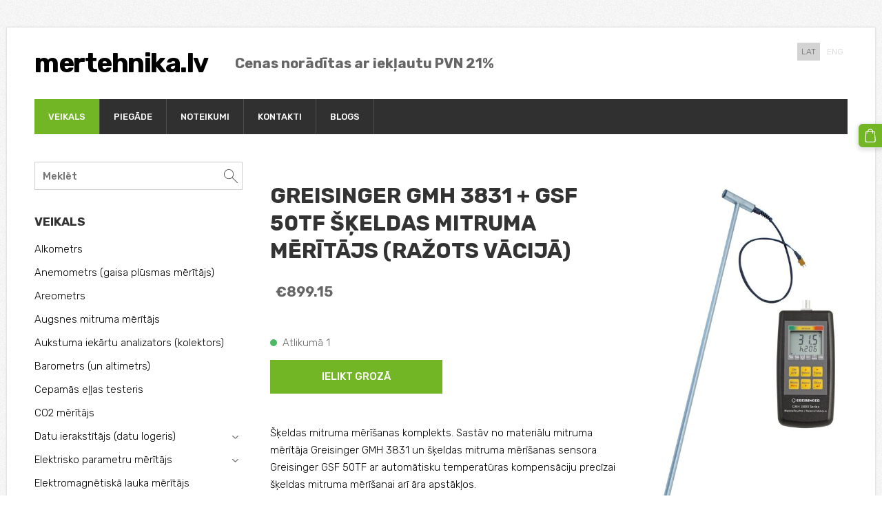

--- FILE ---
content_type: text/html; charset=UTF-8
request_url: https://www.mertehnika.lv/veikals/item/skeldas-mitruma-meritajs/greisinger-gmh-3831--gsf-50-tf/
body_size: 15960
content:
<!doctype html>

<html lang="lv">

    <head>

        <title>Greisinger GMH 3831 + GSF 50TF šķeldas mitruma mērītājs (ražots Vācijā) - Šķeldas mitruma mērītājs - Latvijā bāzēts mērtehnikas internetveikals</title>

    <meta name="description" content="Šķeldas mitruma mērīšanas komplekts. Sastāv no materiālu mitruma mērītāja Greisinger GMH 3831 un šķeldas mitruma mērīšanas sensora Greisinger GSF 50TF ar automātisku temperatūras kompensāciju" />

    <link rel="canonical" href="https://www.mertehnika.lv/veikals/item/skeldas-mitruma-meritajs/greisinger-gmh-3831--gsf-50-tf/">

    <meta name="twitter:card" content="summary" />
            <meta property="og:title" content="Greisinger GMH 3831 + GSF 50TF šķeldas mitruma mērītājs (ražots Vācijā) - Šķeldas mitruma mērītājs - Latvijā bāzēts mērtehnikas internetveikals" />
            <meta property="og:description" content="Šķeldas mitruma mērīšanas komplekts. Sastāv no materiālu mitruma mērītāja Greisinger GMH 3831 un šķeldas mitruma mērīšanas sensora Greisinger GSF 50TF ar automātisku temperatūras kompensāciju" />
            <meta property="og:image" content="https://www.mertehnika.lv/files/1873248/catitems/GMH_3831___GSF_50_TF-966c18627c213eacfc35d1156d6b8cd6.jpg" />
    


        <meta charset="utf-8" />
        <meta name="viewport" content="width=device-width,initial-scale=1.0,maximum-scale=1.0" />

        <link href="https://dss4hwpyv4qfp.cloudfront.net/designs/_shared/fonts/?family=Open+Sans:300,regular,italic,700&subset=latin,latin-ext,cyrillic" rel="stylesheet" type="text/css" />
        <link rel="stylesheet" href="https://dss4hwpyv4qfp.cloudfront.net/designs/_shared/css/layout-shared.css?v=2.573" type="text/css" />
        <link rel="stylesheet" href="https://dss4hwpyv4qfp.cloudfront.net/designs/_shared/css/legacy-v1.css?v=2.573" type="text/css" />
        <link rel="stylesheet" href="https://dss4hwpyv4qfp.cloudfront.net/designs/forest/css/layout.css?v=2.573" type="text/css" />
        <link rel="stylesheet" href="https://dss4hwpyv4qfp.cloudfront.net/designs/forest/css/editable.css?v=2.573" type="text/css" />

        <link href="/favicon.png?0" rel="shortcut icon">
<link href="/favicon.png?0" rel="apple-touch-icon">        
            <link rel="stylesheet" href="https://dss4hwpyv4qfp.cloudfront.net/libs/js/fancybox3/jquery.fancybox.min.css?v=2.573" type="text/css" />
                <script src="https://dss4hwpyv4qfp.cloudfront.net/libs/js/jquery/2.2.4/jquery.min.js" ></script>
            <script src="https://dss4hwpyv4qfp.cloudfront.net/libs/js/fancybox3/jquery.fancybox.min.js?v=2.573" defer></script>
            <script src="https://dss4hwpyv4qfp.cloudfront.net/libs/js/bannerplay/jquery.bannerplay.js?v=2.573" defer></script>
            <script src="https://dss4hwpyv4qfp.cloudfront.net/libs/js/responsivevideos/jquery.responsivevideos.js?v=2.573" defer></script>
            <script src="https://dss4hwpyv4qfp.cloudfront.net/designs/_shared/js/bookings.js?v=2.573" defer></script>
            <script src="https://dss4hwpyv4qfp.cloudfront.net/designs/_shared/js/designfx.js?v=2.573" defer></script>
            <script src="https://dss4hwpyv4qfp.cloudfront.net/libs/js/mozlive.js?v=2.573" ></script>
                <link rel="alternate" href="https://www.mertehnika.lv/veikals/alkometrs/rss/" type="application/rss+xml" title="mertehnika.lv - Alkometrs" />
            <link rel="alternate" href="https://www.mertehnika.lv/veikals/anemometrs-gaisa-plusmas-meritajs/rss/" type="application/rss+xml" title="mertehnika.lv - Anemometrs (gaisa plūsmas mērītājs)" />
            <link rel="alternate" href="https://www.mertehnika.lv/veikals/areometrs/rss/" type="application/rss+xml" title="mertehnika.lv - Areometrs" />
            <link rel="alternate" href="https://www.mertehnika.lv/veikals/augsnes-mitruma-meritajs/rss/" type="application/rss+xml" title="mertehnika.lv - Augsnes mitruma mērītājs" />
            <link rel="alternate" href="https://www.mertehnika.lv/veikals/aukstuma-iekartu-analizators-kolektors/rss/" type="application/rss+xml" title="mertehnika.lv - Aukstuma iekārtu analizators (kolektors)" />
            <link rel="alternate" href="https://www.mertehnika.lv/veikals/barometrs-un-altimetrs/rss/" type="application/rss+xml" title="mertehnika.lv - Barometrs (un altimetrs)" />
            <link rel="alternate" href="https://www.mertehnika.lv/veikals/cepamas-ellas-testeris/rss/" type="application/rss+xml" title="mertehnika.lv - Cepamās eļļas testeris" />
            <link rel="alternate" href="https://www.mertehnika.lv/veikals/co-meritajs/rss/" type="application/rss+xml" title="mertehnika.lv - CO₂ mērītājs" />
            <link rel="alternate" href="https://www.mertehnika.lv/veikals/datu-ierakstitajs-datu-logeris/rss/" type="application/rss+xml" title="mertehnika.lv - Datu ierakstītājs (datu logeris)" />
            <link rel="alternate" href="https://www.mertehnika.lv/veikals/elektromagnetiska-lauka-meritajs/rss/" type="application/rss+xml" title="mertehnika.lv - Elektromagnētiskā lauka mērītājs" />
            <link rel="alternate" href="https://www.mertehnika.lv/veikals/gazu-analizators-dumgazu-analizators/rss/" type="application/rss+xml" title="mertehnika.lv - Gāzu analizators (dūmgāzu analizators)" />
            <link rel="alternate" href="https://www.mertehnika.lv/veikals/gazu-detektors/rss/" type="application/rss+xml" title="mertehnika.lv - Gāzu detektors" />
            <link rel="alternate" href="https://www.mertehnika.lv/veikals/higrometrs-mitruma-meritajs/rss/" type="application/rss+xml" title="mertehnika.lv - Higrometrs (mitruma mērītājs)" />
            <link rel="alternate" href="https://www.mertehnika.lv/veikals/infrasarkanais-termometrs/rss/" type="application/rss+xml" title="mertehnika.lv - Infrasarkanais termometrs" />
            <link rel="alternate" href="https://www.mertehnika.lv/veikals/kabelu-mekletajs/rss/" type="application/rss+xml" title="mertehnika.lv - Kabeļu meklētājs" />
            <link rel="alternate" href="https://www.mertehnika.lv/veikals/koka-mitruma-meritajs-materialu-mitruma-meritajs/rss/" type="application/rss+xml" title="mertehnika.lv - Koksnes mitruma mērītājs (materiālu mitruma mēr.)" />
            <link rel="alternate" href="https://www.mertehnika.lv/veikals/konduktometrs-tds-meritajs/rss/" type="application/rss+xml" title="mertehnika.lv - Konduktometrs (TDS mērītājs)" />
            <link rel="alternate" href="https://www.mertehnika.lv/veikals/krasas-biezuma-meritajs/rss/" type="application/rss+xml" title="mertehnika.lv - Krāsas biezuma mērītājs" />
            <link rel="alternate" href="https://www.mertehnika.lv/veikals/laboratorijas-trauki/rss/" type="application/rss+xml" title="mertehnika.lv - Laboratorijas trauki" />
            <link rel="alternate" href="https://www.mertehnika.lv/veikals/attaluma-meritajs/rss/" type="application/rss+xml" title="mertehnika.lv - Lāzera tālmērs (attāluma mērītājs)" />
            <link rel="alternate" href="https://www.mertehnika.lv/veikals/luksmetrs/rss/" type="application/rss+xml" title="mertehnika.lv - Luksmetrs" />
            <link rel="alternate" href="https://www.mertehnika.lv/veikals/manometrs-spiediena-meritajs/rss/" type="application/rss+xml" title="mertehnika.lv - Manometrs (spiediena mērītājs)" />
            <link rel="alternate" href="https://www.mertehnika.lv/veikals/mikroskops/rss/" type="application/rss+xml" title="mertehnika.lv - Mikroskops" />
            <link rel="alternate" href="https://www.mertehnika.lv/veikals/multimetrs/rss/" type="application/rss+xml" title="mertehnika.lv - Multimetrs" />
            <link rel="alternate" href="https://www.mertehnika.lv/veikals/oksimetrs/rss/" type="application/rss+xml" title="mertehnika.lv - Oksimetrs" />
            <link rel="alternate" href="https://www.mertehnika.lv/veikals/orp-meritajs/rss/" type="application/rss+xml" title="mertehnika.lv - ORP mērītājs" />
            <link rel="alternate" href="https://www.mertehnika.lv/veikals/ph-meritajs/rss/" type="application/rss+xml" title="mertehnika.lv - pH mērītājs" />
            <link rel="alternate" href="https://www.mertehnika.lv/veikals/radiacijas-meritajs/rss/" type="application/rss+xml" title="mertehnika.lv - Radiācijas mērītājs" />
            <link rel="alternate" href="https://www.mertehnika.lv/veikals/svari/rss/" type="application/rss+xml" title="mertehnika.lv - Svari" />
            <link rel="alternate" href="https://www.mertehnika.lv/veikals/skeldas-mitruma-meritajs/rss/" type="application/rss+xml" title="mertehnika.lv - Šķeldas mitruma mērītājs" />
            <link rel="alternate" href="https://www.mertehnika.lv/veikals/smita-amurs/rss/" type="application/rss+xml" title="mertehnika.lv - Šmita āmurs" />
            <link rel="alternate" href="https://www.mertehnika.lv/veikals/tahometrs/rss/" type="application/rss+xml" title="mertehnika.lv - Tahometrs" />
            <link rel="alternate" href="https://www.mertehnika.lv/veikals/termokamera/rss/" type="application/rss+xml" title="mertehnika.lv - Termokamera" />
            <link rel="alternate" href="https://www.mertehnika.lv/veikals/termometrs/rss/" type="application/rss+xml" title="mertehnika.lv - Termometrs" />
            <link rel="alternate" href="https://www.mertehnika.lv/veikals/troksnu-meritajs/rss/" type="application/rss+xml" title="mertehnika.lv - Trokšņu mērītājs" />
            <link rel="alternate" href="https://www.mertehnika.lv/blogs/rss/" type="application/rss+xml" title="mertehnika.lv - Blogs" />
        <script>var FRONTEND_CDN = 'https://dss4hwpyv4qfp.cloudfront.net';</script>


    
    

    <script src="https://dss4hwpyv4qfp.cloudfront.net/m/localize/menu/lv/?v=2.573" defer></script>
<script src="https://dss4hwpyv4qfp.cloudfront.net/m/localize/cart/lv/?v=2.573" defer></script>
<script src="https://dss4hwpyv4qfp.cloudfront.net/libs/js/component/cart.js?v=2.573" defer></script>
<script src="https://dss4hwpyv4qfp.cloudfront.net/libs/js/component/filter.js?v=2.573" defer></script>

            <script>
                var mozPageMozApi = {"language":"lv","page":"veikals"}
            </script>
            

            <script>
                var mozCatalogUser = {
                    isLoggedIn: 0
                }
            </script>
            


<script>
    function isSmallTouchDevice() {
        return (('ontouchstart' in window) && (window.matchMedia("(max-width: 750px), (max-height: 500px)").matches));
    }
    if (isSmallTouchDevice()) {
        document.documentElement.classList.add('mobile-header');
    }
</script>


    <!-- Global site tag (gtag.js) - Google Analytics -->
    <script async src="https://www.googletagmanager.com/gtag/js?id=G-XMY25C74TD"></script>
    <script>
        window.dataLayer = window.dataLayer || [];
        function gtag(){dataLayer.push(arguments);}
        gtag('js', new Date());
        if (window.mozCookieNotificationUsed) {
            gtag('consent', 'default', {
                'analytics_storage': window.mozAllowStatisticsCookies ? 'granted' : 'denied',
                'ad_storage': window.mozAllowMarketingCookies ? 'granted' : 'denied',
                'ad_user_data': window.mozAllowMarketingCookies ? 'granted' : 'denied',
                'ad_personalization': window.mozAllowMarketingCookies ? 'granted' : 'denied'
            });
        }
        gtag('config', 'G-XMY25C74TD');
    </script>

            <link href="https://fonts.googleapis.com/css?family=Rubik:300,300italic,500,500italic,700,700italic&subset=latin,latin-ext,cyrillic,hebrew" rel="stylesheet" type="text/css" />
            <style class="customizer">
                                                                            #title .mz_wysiwyg { color :  #000000  }
                                                                                                                                                #menu > ul > li.selected > a, #menu ul ul li a:hover, #submenu li:hover > a, #submenu li.selected > a { background-color :  #72b626  }
                                                                                                                            #menu > ul > li > a:hover { background-color :  #72b626  }
                                                                                                                            #menu ul li a, #menu ul ul li a { border-color :  #4d4d4d  }
                                                                                                                            #menu ul li a, #menu ul ul li a:hover, #submenu li:hover > a, #submenu li.selected > a, #menu ul li > a:hover, #menu ul li.selected > a { color :  #ffffff  }
                                                                                                                            #menu ul ul li a { color :  #aaaaaa  }
                                                                                                                            #languages li > a { color :  #d3d3d3  }
                                                                                                                            #languages li.selected > a, #languages li > a:hover { background-color :  #d3d3d3  }
                                                                                                                            #languages li.selected > a, #languages li > a:hover { color :  #666666  }
                                                                                                                            a, .mz_editable a, .mz_recentposts a:hover { color :  #000000  }
                                                                                                                            a:hover, .mz_editable a:hover { color :  #aaaaaa  }
                                                                                                                            .moze-form .moze-formbutton, .moze-button, .moze-button-large { background-color :  #72b626  }
                                                                            .moze-button-large.btn-alt-light { border-color :  #72b626  }
                                                                            .moze-button-large.btn-white, .moze-button.btn-alt, .moze-button-large.btn-alt { color :  #72b626  }
                                                                                                                            .moze-button:hover, .moze-button-large:hover, .moze-form .moze-formbutton:hover { background-color :  #666666  }
                                                                                                                            #bigbar-overlay { background-color :  hsla(0, 0%, 0%, 0.5)  }
                                                                                                                            .bigbar-h1 .mz_wysiwyg, .bigbar-h2 .mz_wysiwyg { color :  #ffffff  }
                                                                                                                            .mz_editable h1, .mz_editable h1.moze-megatitle, .mz_editable h1 a { color :  #333333  }
                                                                                                                            .mz_editable h2, .sidebox h2 { color :  #333333  }
                                                                                                                            .mz_editable h3 { color :  #aaaaaa  }
                                                                                                                            .section-bg-1 { background-color :  #f7f7f7  }
                                                                                                                            .section-bg-2 { background-color :  #72b626  }
                                                                                                                                                                    #bottom .mz_wysiwyg { color :  #aaaaaa  }
                                                                                                                            #bottom a { color :  #ffffff  }
                                                                            #bottom .mz_social a { fill :  #ffffff  }
                                                                                                                            #bottom a:hover { color :  #aaaaaa  }
                                                                                                                                                                                                                                                                                                                                                                                                                                                                        
        @media (forced-colors: active) {
            :root { --color-header :  Canvas  }
            :root { --color-title :  CanvasText  }
            :root { --color-menu-text :  LinkText  }
            :root { --color-menu-text-selected :  CanvasText  }
            :root { --color-menu-accent :  CanvasText  }
            :root { --color-submenu :  Canvas  }
            :root { --color-submenu-text :  LinkText  }
            :root { --color-submenu-text-selected :  CanvasText  }
            :root { --color-submenu-accent :  CanvasText  }
            :root { --color-link :  LinkText  }
            :root { --color-button :  ButtonFace  }
            :root { --color-button-text :  ButtonText  }
            :root { --color-button-hover :  ButtonFace  }
            :root { --color-button-text-hover :  ButtonText  }
            :root { --color-sidemenu-text :  LinkText  }
            :root { --color-sidemenu-text-hover :  CanvasText  }
            :root { --color-h1 :  CanvasText  }
            :root { --color-h2 :  CanvasText  }
            :root { --color-h3 :  CanvasText  }
            :root { --color-text :  CanvasText  }
            :root { --color-text-strong :  CanvasText  }
            :root { --color-price :  CanvasText  }
            :root { --color-text-highlight :  Canvas  }
            :root { --color-text-border :  CanvasText  }
            :root { --color-background :  Canvas  }
            :root { --color-section-bg-1 :  Canvas  }
            :root { --color-section-bg-2 :  Canvas  }
            :root { --color-section-bg-3 :  Canvas  }
            :root { --color-footer :  Canvas  }
            :root { --color-footer-text :  CanvasText  }
            :root { --color-footer-link :  LinkText  }
            :root { --color-footer-link-hover :  CanvasText  }
            :root { --color-text-1 :  CanvasText  }
            :root { --color-text-1-highlight :  Canvas  }
            :root { --color-text-1-button :  ButtonFace  }
            :root { --color-text-1-button-text :  ButtonText  }
        }

    </style>
    <style class="customizer-fonts">
                                                                                                                                                                                                                                                                                                                                                                                                                                                                                                                                                                                                                    body, .mz_editable {
                                                                                font-family : Rubik, Arial, Helvetica, sans-serif;
                                                                                                            font-weight : 300;
                                                                        }
                                                                                                                            #title .mz_wysiwyg {
                                                                                font-family : Rubik, Arial, Helvetica, sans-serif;
                                                                                                            font-weight : 700;
                                                                                                            font-style : normal;
                                                                        }
                                                                                                                            .mz_editable h1, .mz_editable h1.moze-megatitle {
                                                                                font-family : Rubik, Arial, Helvetica, sans-serif;
                                                                                                            font-weight : 700;
                                                                                                            letter-spacing : 0;
                                                                                                            text-transform : uppercase;
                                                                        }
                                                                                                                            .mz_editable h2, .sidebox h2 {
                                                                                font-family : Rubik, Arial, Helvetica, sans-serif;
                                                                                                            font-weight : 700;
                                                                                                            letter-spacing : 0;
                                                                                                            text-transform : uppercase;
                                                                                                                                              font-size: calc(1.35rem * 0.8);
                                                                                                       }
                                                                                                                            .mz_editable h3 {
                                                                                font-family : Rubik, Arial, Helvetica, sans-serif;
                                                                                                            font-weight : 700;
                                                                                                            letter-spacing : 0;
                                                                                                            text-transform : uppercase;
                                                                        }
                                                                                                                            .bigbar-h1 .mz_wysiwyg {
                                                                                font-family : Rubik, Arial, Helvetica, sans-serif;
                                                                                                            font-weight : 700;
                                                                                                            letter-spacing : 0;
                                                                                                            font-style : normal;
                                                                        }
                                                                                                                            .bigbar-h2 .mz_wysiwyg {
                                                                                font-family : Rubik, Arial, Helvetica, sans-serif;
                                                                                                            font-weight : 300;
                                                                        }
                                                                                                                            .moze-form input, .moze-form select, .moze-form textarea {
                                                                                font-family : Rubik, Arial, Helvetica, sans-serif;
                                                                        }
                                                                                                                            .moze-button, .moze-button-large, .moze-form .moze-formbutton {
                                                                                font-family : Rubik , Arial, Helvetica, sans-serif;
                                                                                                            font-weight : 500;
                                                                                                            text-transform : uppercase;
                                                                        }
                                                                                                                            .mz_editable .moze-blockquote {
                                                                                font-family : Georgia, serif;
                                                                                                            font-style : italic;
                                                                        }
                                                                                                                            .mz_editable .moze-code {
                                                                                font-family : 'Courier New', Courier, monospace;
                                                                        }
                                                                                                                            #menu ul li a {
                                                                                font-family : Rubik , Arial, Helvetica, sans-serif;
                                                                                                            font-weight : 300;
                                                                        }
                                                                                                                            #menu > ul > li > a {
                                                                                font-family : Rubik , Arial, Helvetica, sans-serif;
                                                                                                            font-weight : 500;
                                                                                                            text-transform : uppercase;
                                                                                                            letter-spacing : 0;
                                                                        }
                                                                                                                            #languages li > a {
                                                                                font-family : Rubik , Arial, Helvetica, sans-serif;
                                                                        }
                                                                                                                            #footmenu a {
                                                                                font-family : Rubik, Arial, Helvetica, sans-serif;
                                                                                                            font-weight : 500;
                                                                                                            text-transform : uppercase;
                                                                        }
                                                                                                                                                                </style>

    

    


        <script src="https://dss4hwpyv4qfp.cloudfront.net/designs/_shared/js/legacy-v1.js?v=2.573"></script>

    </head>

    <body class="design-boxed gallery-max-5 header-menu-down    footer-classic                                    " lang="lv">

        
        <div id="wrap">

                                    <header id="top">
    <div id="header">
        <a id="skip-link" href="javascript:;" tabindex="1">Pāriet uz galveno saturu</a>
        <div id="header-side">
            <div id="shopicons">
                                <button class="menu-icon shopbar-search"  href="javascript:;" title="Meklēt" aria-label="Meklēt" aria-haspopup="dialog"><svg xmlns="http://www.w3.org/2000/svg"></svg></button>
                                                <button class="menu-icon shopbar-cart" href="javascript:;" title="Pirkumu grozs" aria-label="Pirkumu grozs" aria-haspopup="dialog"><svg xmlns="http://www.w3.org/2000/svg"></svg><span class="moze-value-bubble"></span></button>
                                            </div>
            <div id="toolicons">

            </div>
            <div  class="mz_component mz_lngselect" id="languages">    <button class="menu-icon" href="javascript:;" aria-label="Valodas izvēle" aria-haspopup="true" aria-controls="languages-menu"><svg xmlns="http://www.w3.org/2000/svg"></svg>&nbsp;LAT</button>
    <ul id="languages-menu" role="menu">
                    <li  class="selected" role="none">
                <a href="/" hreflang="lv" role="menuitem" aria-label="Latviešu" aria-current="true">LAT</a>
            </li>
                    <li  role="none">
                <a href="/home-1/" hreflang="en" role="menuitem" aria-label="English" >ENG</a>
            </li>
            </ul>
    </div>
                    </div>
        <div id="header-main">
            <div id="title">
                                    <a href="/"><div class="mz_component mz_wysiwyg mz_editable">    <div class="moze-wysiwyg-editor" >
                    mertehnika.lv
            </div>
</div></a>
                            </div>
                            <div id="toptext" >
                    <div  class="mz_component mz_wysiwyg mz_editable">    <div class="moze-wysiwyg-editor" >
                    <div><b><span class="moze-gigantic">Cenas norādītas ar iekļautu PVN 21%</span></b></div>
            </div>
</div>
                </div>
                                </div>

        <button id="languages-opener" aria-label="Valodas izvēle" class="mobile-menu-opener clearbutton"><svg xmlns="http://www.w3.org/2000/svg"></svg></button>
        <button id="menu-opener" aria-label="Galvenā izvēlne" class="mobile-menu-opener clearbutton"><svg xmlns="http://www.w3.org/2000/svg"></svg></button>

    </div>
        <div id="menubox">
        <div id="menu-container">
            <div  class="mz_component mz_menu" id="menu">
            <ul role="menu">
                <li class="selected" role="none"><a href="/"  role="menuitem" aria-haspopup="true" aria-current="true">VEIKALS</a>
                                    </li>
                        <li role="none"><a href="/piegade/"  role="menuitem" >Piegāde</a>
                                    </li>
                        <li role="none"><a href="/noteikumi/"  role="menuitem" >Noteikumi</a>
                                    </li>
                        <li role="none"><a href="/kontakti/"  role="menuitem" >Kontakti</a>
                                    </li>
                        <li role="none"><a href="/blogs/"  role="menuitem" >Blogs</a>
                                </li></ul>
            
</div>
        </div>
    </div>
    </header>
                <div id="submenubox"><nav  class="mz_component mz_menu mz_catalogmenu is-alternate" id="submenu" aria-label="Produktu kategorijas"><button id="submenu-opener" class="clearbutton"><span>&nbsp;</span></button>

</nav></div>
                            <div id="main">


    

<div>
    <main id="catalog" class="section section-customizable section-text-color-none">
        <div class="mz_overlay_bar mz_catalog_customize"></div>
        <div class="container">
            <div id="sidebar-wrap"
                 class="sidebar-reverse"                             >
                                <div id="sidebar">
                    <div  class="mz_component mz_catalogsearchbox mz_editable sidebox">    <form action="/veikals/" class="moze-form moze-catalog-searchbox-form" method="post" style="position: relative; margin-top: 0" role="search">
        <input class="search-query" type="text" value="" placeholder="Meklēt" aria-label="Meklēt">
        <button class="search-btn clearbutton" aria-label="Meklēt"></button>
    </form></div>
                    <nav  class="mz_component mz_catalogcategories sidebox" data-name="maincatalogcategories" data-type="catalogcategories" aria-labelledby="catalog-categories-heading">
            <h2 id="catalog-categories-heading">VEIKALS</h2>
    


            <ul role="menu" class="asidemenu collapsible">
                                                                <li role="none" >
        <a href="/veikals/category/alkometrs/" role="menuitem" >Alkometrs</a>
                                </li>
                <li role="none" >
        <a href="/veikals/category/anemometrs/" role="menuitem" >Anemometrs (gaisa plūsmas mērītājs)</a>
                                </li>
                <li role="none" >
        <a href="/veikals/category/areometrs/" role="menuitem" >Areometrs</a>
                                </li>
                <li role="none" >
        <a href="/veikals/category/augsnes-mitruma-meritajs/" role="menuitem" >Augsnes mitruma mērītājs</a>
                                </li>
                <li role="none" >
        <a href="/veikals/category/aukstuma-iekartu-analizators-kolektors/" role="menuitem" >Aukstuma iekārtu analizators (kolektors)</a>
                                </li>
                <li role="none" >
        <a href="/veikals/category/barometrs-un-altimetrs/" role="menuitem" >Barometrs (un altimetrs)</a>
                                </li>
                <li role="none" >
        <a href="/veikals/category/cepamas-ellas-testeris/" role="menuitem" >Cepamās eļļas testeris</a>
                                </li>
                <li role="none" >
        <a href="/veikals/category/co2-meritajs/" role="menuitem" >CO2 mērītājs</a>
                                </li>
                <li role="none" >
        <a href="/veikals/category/datu-ierakstitajs-datu-logeris/" role="menuitem" >Datu ierakstītājs (datu logeris)</a>
                    <ul role="menu" >
                    <li role="none" >
        <a href="/veikals/category/datu-ierakstitajs-datu-logeris/co2/" role="menuitem" >CO2</a>
                                </li>
                <li role="none" >
        <a href="/veikals/category/datu-ierakstitajs-datu-logeris/mitruma-un-temperaturas/" role="menuitem" >Mitruma un temperatūras</a>
                                </li>
                <li role="none" >
        <a href="/veikals/category/datu-ierakstitajs-datu-logeris/temperaturas/" role="menuitem" >Temperatūras</a>
                                </li>
                <li role="none" >
        <a href="/veikals/category/datu-ierakstitajs-datu-logeris/triecienu/" role="menuitem" >Triecienu, mitruma un temperatūras</a>
                                </li>
                <li role="none" >
        <a href="/veikals/category/datu-ierakstitajs-datu-logeris/absoluta-spiediena-mitruma-un-temperaturas/" role="menuitem" >Spiediena, mitruma un temperatūras</a>
                                </li>
                            </ul></li>
                            <li role="none" >
        <a href="/veikals/category/elektrisko-parametru-meritajs/" role="menuitem" >Elektrisko parametru mērītājs</a>
                    <ul role="menu" >
                    <li role="none" >
        <a href="/veikals/category/elektrisko-parametru-meritajs/multimetrs-1/" role="menuitem" >Multimetrs</a>
                                </li>
                <li role="none" >
        <a href="/veikals/category/elektrisko-parametru-meritajs/--sprieguma-testeris/" role="menuitem" >Sprieguma testeris</a>
                                </li>
                <li role="none" >
        <a href="/veikals/category/elektrisko-parametru-meritajs/418818/" role="menuitem" >Mērīšanas vadi un aksesuāri</a>
                                </li>
                            </ul></li>
                            <li role="none" >
        <a href="/veikals/category/radiacijas-meritajs/" role="menuitem" >Elektromagnētiskā lauka mērītājs</a>
                                </li>
                <li role="none" >
        <a href="/veikals/category/endoskops/" role="menuitem" >Endoskops</a>
                                </li>
                <li role="none" >
        <a href="/veikals/category/gazu-analizators-dumgazu-analizators/" role="menuitem" >Gāzu analizators (dūmgāzu analizators)</a>
                    <ul role="menu" >
                    <li role="none" >
        <a href="/veikals/category/gazu-analizators-dumgazu-analizators/digitalais-dumgazu-analizators/" role="menuitem" >Digitālais dūmgāzu analizators</a>
                                </li>
                <li role="none" >
        <a href="/veikals/category/gazu-analizators-dumgazu-analizators/--dumgazu-analizatoru-rezerves-dalas/" role="menuitem" >Dūmgāzu analizatoru rezerves daļas</a>
                                </li>
                            </ul></li>
                            <li role="none" >
        <a href="/veikals/category/gazu-detektors/" role="menuitem" >Gāzu detektors</a>
                                </li>
                <li role="none" >
        <a href="/veikals/category/higrometrs-mitruma-meritajs/" role="menuitem" >Higrometrs (mitruma mērītājs)</a>
                    <ul role="menu" >
                    <li role="none" >
        <a href="/veikals/category/higrometrs-mitruma-meritajs/parnesajamie/" role="menuitem" >Pārnēsājamais</a>
                                </li>
                <li role="none" >
        <a href="/veikals/category/higrometrs-mitruma-meritajs/stacionarie-un-meteostacijas/" role="menuitem" >Stacionārais (meteostacija)</a>
                                </li>
                            </ul></li>
                            <li role="none" >
        <a href="/veikals/category/infrasarkanais-termometrs/" role="menuitem" >Infrasarkanais termometrs</a>
                    <ul role="menu" >
                    <li role="none" >
        <a href="/veikals/category/infrasarkanais-termometrs/partikai/" role="menuitem" >Pārtikai</a>
                                </li>
                <li role="none" >
        <a href="/veikals/category/infrasarkanais-termometrs/visparigiem-merkiem/" role="menuitem" >Vispārīgiem mērķiem</a>
                                </li>
                            </ul></li>
                            <li role="none" >
        <a href="/veikals/category/instrumenti-viedtelefonam/" role="menuitem" >Instrumenti viedtelefonam</a>
                                </li>
                <li role="none" >
        <a href="/veikals/category/koka-mitruma-meritajs-materialu-mitruma-meritajs/" role="menuitem" >Koksnes mitruma mērītājs (materiālu mitruma mērītājs)</a>
                    <ul role="menu" >
                    <li role="none" >
        <a href="/veikals/category/koka-mitruma-meritajs-materialu-mitruma-meritajs/iedurami/" role="menuitem" >Iedurami</a>
                                </li>
                <li role="none" >
        <a href="/veikals/category/koka-mitruma-meritajs-materialu-mitruma-meritajs/uzliekami/" role="menuitem" >Uzliekami</a>
                                </li>
                <li role="none" >
        <a href="/veikals/category/koka-mitruma-meritajs-materialu-mitruma-meritajs/komponentes-aksesuari/" role="menuitem" >Komponentes, aksesuāri</a>
                                </li>
                            </ul></li>
                            <li role="none" >
        <a href="/veikals/category/konduktometrs-tds-meritajs/" role="menuitem" >Konduktometrs (TDS mērītājs)</a>
                                </li>
                <li role="none" >
        <a href="/veikals/category/krasas-biezuma-meritajs/" role="menuitem" >Krāsas biezuma mērītājs</a>
                                </li>
                <li role="none" >
        <a href="/veikals/category/laboratorijas-trauki/" role="menuitem" >Laboratorijas iekārtas</a>
                                </li>
                <li role="none" >
        <a href="/veikals/category/attaluma-meritaji/" role="menuitem" >Lāzera tālmērs (attāluma mērītājs)</a>
                                </li>
                <li role="none" >
        <a href="/veikals/category/luksmetrs/" role="menuitem" >Luksmetrs</a>
                                </li>
                <li role="none" >
        <a href="/veikals/category/manometrs-spiediena-meritajs/" role="menuitem" >Manometrs (spiediena mērītājs)</a>
                                </li>
                <li role="none" >
        <a href="/veikals/category/mikroskops/" role="menuitem" >Mikroskops</a>
                                </li>
                <li role="none" >
        <a href="/veikals/category/oksimetrs/" role="menuitem" >Oksimetrs</a>
                                </li>
                <li role="none" >
        <a href="/veikals/category/orp-meritajs/" role="menuitem" >ORP mērītājs</a>
                                </li>
                <li role="none" >
        <a href="/veikals/category/ph-meritajs/" role="menuitem" >pH mērītājs</a>
                    <ul role="menu" >
                    <li role="none" >
        <a href="/veikals/category/ph-meritajs/digitalais-ph-meritajs/" role="menuitem" >Digitālais pH mērītājs</a>
                                </li>
                <li role="none" >
        <a href="/veikals/category/ph-meritajs/kalibresanas-skidumi/" role="menuitem" >Kalibrēšanas buferšķīdumi</a>
                                </li>
                <li role="none" >
        <a href="/veikals/category/ph-meritajs/ph-elektrodi/" role="menuitem" >pH elektrodi</a>
                                </li>
                <li role="none" >
        <a href="/veikals/category/ph-meritajs/ph-papirisi/" role="menuitem" >pH testa papīra strēmeles</a>
                                </li>
                            </ul></li>
                            <li role="none" >
        <a href="/veikals/category/radiacijas-meritajs-1/" role="menuitem" >Radiācijas mērītājs</a>
                                </li>
                <li role="none" >
        <a href="/veikals/category/refraktometri/" role="menuitem" >Refraktometrs</a>
                                </li>
                <li role="none" >
        <a href="/veikals/category/svari/" role="menuitem" >Svari</a>
                                </li>
                <li role="none"  class="selected">
        <a href="/veikals/category/skeldas-mitruma-meritajs/" role="menuitem" aria-current="true">Šķeldas mitruma mērītājs</a>
                                </li>
                <li role="none" >
        <a href="/veikals/category/smita-amurs/" role="menuitem" >Šmita āmurs</a>
                                </li>
                <li role="none" >
        <a href="/veikals/category/tahometrs/" role="menuitem" >Tahometrs</a>
                                </li>
                <li role="none" >
        <a href="/veikals/category/termokamera/" role="menuitem" >Termokamera</a>
                                </li>
                <li role="none" >
        <a href="/veikals/category/termometri/" role="menuitem" >Termometrs</a>
                    <ul role="menu" >
                    <li role="none" >
        <a href="/veikals/category/termometri/bez-sensora/" role="menuitem" >Ar pievienojamu sensoru (sensors jāizvēlas atsevišķi)</a>
                                </li>
                <li role="none" >
        <a href="/veikals/category/termometri/ar-radio-sensoru/" role="menuitem" >Ar radio sensoru</a>
                                </li>
                <li role="none" >
        <a href="/veikals/category/termometri/gaisam-un-ledusskapim/" role="menuitem" >Gaisam (un ledusskapim)</a>
                                </li>
                <li role="none" >
        <a href="/veikals/category/termometri/ieduramie/" role="menuitem" >Iedurami</a>
                                </li>
                <li role="none" >
        <a href="/veikals/category/termometri/ar-sensoru-vada/" role="menuitem" >Laboratorijas</a>
                                </li>
                <li role="none" >
        <a href="/veikals/category/termometri/sensori-k-tipa/" role="menuitem" >Sensori (K-tipa)</a>
                                </li>
                <li role="none" >
        <a href="/veikals/category/termometri/sensori-citi/" role="menuitem" >Sensori (citi)</a>
                                </li>
                <li role="none" >
        <a href="/veikals/category/termometri/stikla-spirta/" role="menuitem" >Stikla (spirta)</a>
                                </li>
                <li role="none" >
        <a href="/veikals/category/termometri/virsmai/" role="menuitem" >Virsmai</a>
                                </li>
                            </ul></li>
                            <li role="none" >
        <a href="/veikals/category/transportesanas-somas-un-koferi/" role="menuitem" >Transportēšanas soma / koferis</a>
                                </li>
                <li role="none" >
        <a href="/veikals/category/troksnu-meritajs/" role="menuitem" >Trokšņu mērītājs</a>
                                </li>
                <li role="none" >
        <a href="/veikals/category/vakuuma-sukni/" role="menuitem" >Vakuuma sūkņi</a>
                                </li>
                <li role="none" >
        <a href="/veikals/category/vibracijas-meritajs/" role="menuitem" >Vibrācijas mērītājs</a>
                            </li></ul>
            </nav>
                    
                    <div  class="mz_component mz_wysiwyg mz_editable sidebox">    <div class="moze-wysiwyg-editor" >
                    <script type="text/javascript" src="https://smartarget.online/loader.js?u=f8bd238a8e088de305494cf5f334481651a3d3b4"></script>
            </div>
</div>
                </div>
                                <div  class="mz_component mz_catalog mz_editable mainblock cat-mode-item cat-images-3 cat-images-classic cat-legacy-view cat-has-searchbox">
<div id="cat-nav" >

    <nav>
        <ul class="cat-breadcrumb" style="display: none">
                            <li><a href="/veikals/">VEIKALS</a></li>
                            <li><a href="/veikals/category/skeldas-mitruma-meritajs/">Šķeldas mitruma mērītājs</a></li>
                            <li aria-current="page">Greisinger GMH 3831 + GSF 50TF šķeldas mitruma mērītājs (ražots Vācijā)</li>
                    </ul>
    </nav>

    
    
</div>


<script>

function mozCatVariantManager(settings)
{
    var defaults = {
        localization: {
            cmCatalogCartAdd: '',
            cmCatalogCartAdded: '',
            cmCatalogStockStatusAvailable: '',
            cmCatalogStockStatusAvailableX: '',
            cmCatalogStockStatusCanOrder: '',
            cmCatalogOutOfStockProducts: '',
            erInMaintenanceMode: ''
        },
        paramInventoryInfo: '',
    };

    mozCatSettings = $.extend(true, {}, defaults, settings);

    $(document).ready(function() {
        if (mozCatItemVariants.length == 0) {
            updatePictures(null);
            updateInventory(null);
            if (mozCatItem.bookings_service_id == 0 || mozCatItem.bookings_service_id == null) {
                initAddToCartButton(null);
            }
            else {
                initBookingButton(null);
            }
        }
        else {
            initOptionValueClicks();
            selectFirstVariant();
        }
    });
}

function initOptionValueClicks()
{
    let fx = (event, valueTag, valueID, optionTag, optionIndex) => {

        // Does not allow clicking impossible values.

        let valueState = getOptionValueState(optionIndex, valueID);
        if (valueState.impossible) {
            event.preventDefault();
            event.stopPropagation();
            return false;
        }

        // Determines option filtering priorities.

        let optionPriorities = [optionIndex],
            optionValuesSelected = [];

        $('.moze-cart-form [data-option]').each((index, tag) => {
            const tagIndex = $(tag).attr('data-index');
            if (!optionPriorities.includes(tagIndex)) {
                optionPriorities.push(tagIndex);
            }
        });

        // Level 1 filtering.

        if (typeof optionPriorities[0] !== 'undefined') {

            // Enables all option values.

            setOptionValueStates(optionPriorities[0], (optionIndex, valueID) => {

                let state = getOptionValueState(optionIndex, valueID);
                if (state.impossible) {
                    return {
                        disabled: true,
                        selected: false,
                        impossible: true
                    }
                }

                return {
                    disabled: false,
                    selected: false
                }
            });

            // Selects the clicked selection.

            setOptionValueState(optionIndex, valueID, { selected: true });
            optionValuesSelected.push(valueTag.attr('data-value'));
        }

        // Level 2 filtering.

        if (typeof optionPriorities[1] !== 'undefined') {

            // Filters options with one dependency.

            let variants = mozCatItemVariants.filter((variant) => {
                return variant.deleted == 0 && variant.option_ids[optionPriorities[0]] == optionValuesSelected[0]
            });

            let values2 = [];
            variants.forEach((variant) => {
                const value2 = variant.option_ids[optionPriorities[1]];
                if (!values2.includes(value2)) {
                    values2.push(value2);
                }
            });

            // Enables filtered options.

            setOptionValueStates(optionPriorities[1], (optionIndex, valueID) => {
                return {
                    disabled: !values2.includes(valueID)
                }
            });

            // Selects the first available option if not already selected.

            if (getSelectedOptionValue(optionPriorities[1]) === null) {
                queryFirstOptionValue(optionPriorities[1]);
            }
            optionValuesSelected.push(getSelectedOptionValue(optionPriorities[1]));
        }

        // Level 3 filtering.

        if (typeof optionPriorities[2] !== 'undefined') {

            let variants = mozCatItemVariants.filter((variant) => {
                return variant.deleted == 0 &&
                    variant.option_ids[optionPriorities[0]] == optionValuesSelected[0] &&
                    variant.option_ids[optionPriorities[1]] == optionValuesSelected[1];
            });

            let values3 = [];
            variants.forEach((variant) => {
                const option = variant.option_ids[optionPriorities[2]];
                if (!values3.includes(option)) {
                    values3.push(option);
                }
            });

            // Enables filtered options.

            setOptionValueStates(optionPriorities[2], (optionIndex, valueID) => {
                return {
                    disabled: !values3.includes(valueID)
                }
            });

            // Selects the first available option if not already selected.

            if (getSelectedOptionValue(optionPriorities[2]) === null) {
                queryFirstOptionValue(optionPriorities[2]);
            }
            optionValuesSelected.push(getSelectedOptionValue(optionPriorities[2]));
        }

        // Variant is selected!

        let selectedValues = getSelectedOptionValues(),
            selectedVariant = queryVariant(selectedValues);

        if (selectedVariant) {
            actionVariantSelected(selectedVariant);
        }
    };

    // Buttons and colors.

    $('.moze-cart-form [data-value]')
        .off()
        .on('click', (event) => {

            const
                valueTag = $(event.currentTarget),
                valueID = valueTag.attr('data-value'),
                optionTag = valueTag.closest('[data-option]'),
                optionIndex = optionTag.attr('data-index');

            fx(event, valueTag, valueID, optionTag, optionIndex);
        });

    // Combo boxes.

    $('.moze-cart-form [data-option]')
        .off()
        .on('change', (event) => {

            const
                valueTag = $(event.currentTarget).find('option:selected'),
                valueID = valueTag.attr('data-value'),
                optionTag = $(event.currentTarget),
                optionIndex = optionTag.attr('data-index');

            fx(event, valueTag, valueID, optionTag, optionIndex);
        });

    // Initial selection.

    setTimeout(() => {
        const
            firstSelected = $('.moze-cart-form [data-index="0"] .selected').first(),
            firstSelectedParent = firstSelected.parent();

        if (firstSelectedParent.length > 0) {
            if (firstSelectedParent[0].tagName.toUpperCase() == 'DIV') {
                firstSelected.trigger('click');
            }
            if (firstSelectedParent[0].tagName.toUpperCase() == 'SELECT') {
                firstSelectedParent.trigger('change');
            }
        }
    }, 0);
}

function initAddToCartButton(selectedVariant)
{
    if (selectedVariant === null) {
        toggleAddToCartButton(mozCatItem.stock === null || mozCatItem.stock > 0);
    }
    else {
        toggleAddToCartButton(selectedVariant.stock === null || selectedVariant.stock > 0);
    }

    $('.cat-item-buy .moze-add-to-cart')
        .off()
        .on('click', (event) => {

            let addToCartBtn = $(event.target);

            if (addToCartBtn.hasClass('disabled')) {
                return;
            }

            let isAddToCartBtnEnabled = false;

            if (selectedVariant === null) {
                if (mozCatItem.stock !== null) {
                    if (mozCatItem.stock < 1) {
                        return;
                    }
                    mozCatItem.stock--;
                }
                isAddToCartBtnEnabled = mozCatItem.stock === null || mozCatItem.stock > 0;
            }
            else {
                mozCatItemVariants.forEach((variant) => {
                    if (variant.id == selectedVariant.id) {
                        if (variant.stock !== null && variant.stock < 1) {
                            return false;
                        }
                        if (variant.stock !== null) {
                            variant.stock = variant.stock - 1;
                        }
                        isAddToCartBtnEnabled = variant.stock === null || variant.stock > 0;
                        return false;
                    }
                });
            }

            actionAddToCart(mozCatItem, selectedVariant, undefined, undefined, () => {

                initCart();
                if ($('.shopbar-cart').is(':visible')) {
                    $('.shopbar-cart').first().trigger('click');
                }
                syncCartToLocalStorage();

                addToCartBtn.addClass('moze-added-to-cart-item');
                toggleAddToCartButton(isAddToCartBtnEnabled);

                gEventAddToCart();
                fEventAddToCart();
            });
        });
}

function initBookingButton(selectedVariant)
{
    let addToCartBtn = $('.cat-item-buy .moze-add-to-cart');
    addToCartBtn.html(mozCatSettings.localization.cmBooking);

    let widget = null,
        widgetOptions = {};

    let serviceID = selectedVariant
        ? selectedVariant.bookings_service_id
        : mozCatItem.bookings_service_id;

    let service = mozCatItem.title.pref;

    new mozLive3({
        source: {
            name: 'maincatalog',
            superglobal: 1
        },
        action: 'catalog-booking-init',
        parameters: {
            service: serviceID
        },
        response: {
            callback: [
                (response) => {

                    widgetOptions = {

                        type: response.data.type,

                        minDaysRange: response.data.minDaysRange,
                        maxDaysRange: response.data.maxDaysRange,

                        mozLive3Parameters: {
                            componentName: 'maincatalog',
                            componentSuperglobal: 1,
                            serviceID: serviceID,
                            onWidgetInitializedAction: 'catalog-booking-date-from',
                            onDateFromSelectedAction: 'catalog-booking-time-from',
                            onTimeFromSelectedActions: 'catalog-booking-date-to',
                            onDateToSelectedAction: 'catalog-booking-time-to',
                        },

                        onSubmit: (widget, result) => {

                            let deferred = $.Deferred();
                            deferred.resolve(true);

                            let bookingRequest = result;
                            bookingRequest.serviceID = serviceID;
                            bookingRequest.service = service;

                            // Creates a request to draft a booking event.

                            new mozLive3({
                                source: {
                                    name: 'maincatalog',
                                    superglobal: 1
                                },
                                action: 'catalog-booking-draft',
                                parameters: {
                                    booking: bookingRequest
                                },
                                response: {
                                    callback: [
                                        (response) => {

                                            if (response.error) {
                                                console.warn(response.errorMessage);
                                                return;
                                            }

                                            if (response.data.success != true) {
                                                alert('Booking not available anymore!');
                                                return;
                                            }

                                            // Adds the item to the cart on success.

                                            actionAddToCart(mozCatItem, selectedVariant, response.data.token, bookingRequest, () => {

                                                initCart();
                                                if ($('.shopbar-cart').is(':visible')) {
                                                    $('.shopbar-cart').first().trigger('click');
                                                }
                                                syncCartToLocalStorage();

                                                gEventAddToCart();
                                                fEventAddToCart();
                                            });
                                        }
                                    ]
                                }
                            });

                            return deferred.promise();
                        }
                    };

                    widget = new BookingWidget(widgetOptions);
                }
            ]
        }
    });

    $('.cat-item-buy .moze-add-to-cart')
        .off()
        .on('click', (event) => {
            if (widget) {
                widget.show();
            }
        });
}

function getOptionValueTag(optionIndex, valueID)
{
    const valueTag = $('.moze-cart-form [data-option][data-index="' + optionIndex + '"] [data-value="' + valueID + '"]');
    if (valueTag.length != 1) {
        return null;
    }

    return valueTag;
}

function getOptionValueTags(optionIndex)
{
    const valueTags = $('.moze-cart-form [data-option][data-index="' + optionIndex + '"] [data-value]');
    if (valueTags.length == 0) {
        return null;
    }

    return valueTags;
}

function getOptionValueState(optionIndex, valueID)
{
    const valueTag = getOptionValueTag(optionIndex, valueID);
    if (!valueTag) {
        return null;
    }

    return {
        selected: valueTag.hasClass('selected'),
        disabled: valueTag.hasClass('disabled'),
        impossible: valueTag.hasClass('impossible')
    }
}

function setOptionValueState(optionIndex, valueID, state)
{
    let
        selected = state.hasOwnProperty('selected') ? state.selected : null,
        disabled = state.hasOwnProperty('disabled') ? state.disabled : null,
        impossible = state.hasOwnProperty('impossible') ? state.impossible : null;

    const valueTag = getOptionValueTag(optionIndex, valueID);
    if (!valueTag) {
        return null;
    }

    if (selected)   disabled = false;
    if (disabled)   selected = false;
    if (impossible) disabled = true;

    // Buttons and colors.

    if (selected !== null) {
        valueTag.toggleClass('selected', selected);
    }

    if (disabled !== null) {
        valueTag.toggleClass('disabled', disabled);
    }

    if (impossible !== null) {
        valueTag.toggleClass('impossible', impossible);
    }

    if (selected) {
        valueTag.attr('aria-checked', 'true');
    } else {
        valueTag.attr('aria-checked', 'false');
    }

    // Combo box.

    if (valueTag[0].tagName.toLowerCase() == 'option') {
        if (selected !== null) {
            let parent = valueTag.closest('select');
            parent[0].selectedIndex = parent.find('option.selected').index();
        }
        if (impossible !== null) {
            valueTag.attr('disabled', disabled === true);
        }
    }

    return true;
}

function setOptionValueStates(optionIndex, stateCallback)
{
    if (typeof stateCallback !== 'function') {
        return;
    }

    const valueTags = getOptionValueTags(optionIndex);
    if (!valueTags) {
        return;
    }

    valueTags.each((index, tag) => {
        let valueID = $(tag).attr('data-value'),
            state = stateCallback(optionIndex, valueID);
        setOptionValueState(optionIndex, valueID, state);
    });
}

function queryFirstOptionValue(optionIndex)
{
    const valueTags = getOptionValueTags(optionIndex);
    if (!valueTags) {
        return;
    }

    let selected = false;

    valueTags.each((index, tag) => {

        let valueID = $(tag).attr('data-value'),
            state = getOptionValueState(optionIndex, valueID);

        if (!selected && !state.disabled) {
            setOptionValueState(optionIndex, valueID, { selected: true });
            selected = true;
        }
        else {
            setOptionValueState(optionIndex, valueID, { selected: false });
        }
    });
}

function getSelectedOptionValue(optionIndex)
{
    const valueTags = getOptionValueTags(optionIndex);
    if (!valueTags) {
        return null;
    }

    let selectedValue = null;

    valueTags.each((index, tag) => {
        let valueID = $(tag).attr('data-value'),
            state = getOptionValueState(optionIndex, valueID);
        if (state.selected) {
            selectedValue = valueID;
            return false;
        }
    });

    return selectedValue;
}

function getSelectedOptionValues()
{
    let selectedValues = [];

    for (let i = 0; i < 3; i++) {
       let selectedValue = getSelectedOptionValue(i);
       if (selectedValue !== null) {
           selectedValues.push(selectedValue);
       }
       else {
           break;
       }
    }

    return selectedValues;
}

function queryVariant(valueIDs)
{
    let selectedVariant = null;
    valueIDs = (valueIDs || []).map((valueID) => parseInt(valueID));
    valueIDs = JSON.stringify(valueIDs);

    for (let i = 0; i < mozCatItemVariants.length; i++) {

        let optionIDs = (mozCatItemVariants[i].option_ids || []).map((optionID) => parseInt(optionID));
        optionIDs = JSON.stringify(optionIDs);

        if (valueIDs == optionIDs) {
            selectedVariant = mozCatItemVariants[i];
            break;
        }
    }

    return selectedVariant;
}

function selectFirstVariant()
{
    let selectedVariant = null;

    for (let i = 0; i < mozCatItemVariants.length; i++) {
        if (mozCatItemVariants[i].deleted == 0 && mozCatItemVariants[i].stock !== 0) {
            selectedVariant = mozCatItemVariants[i];
            break;
        }
    }

    if (!selectedVariant) {
        selectedVariant = mozCatItemVariants[0];
    }

    for (let i = 0; i < selectedVariant.option_ids.length; i++) {
        setOptionValueState(i, selectedVariant.option_ids[i], { selected: true });
    }

    actionVariantSelected(selectedVariant);
}

function getSelectedVariant()
{
    let selectedValues = getSelectedOptionValues(),
        selectedVariant = queryVariant(selectedValues);

    return selectedVariant;
}

function updatePictures(selectedVariant)
{
    let createFromTemplateBig = (picture) => {

        let template =
            '<a href tile class="fancy" data-fancybox="gallery">' +
            '<picture>' +
            '<img src alt>' +
            '</picture>' +
            '</a>';

        template = $(template);

        template.find('img')
            .attr('src', mozCatItemPictures.cdn + picture.size_set.m)
            .attr('alt', mozCatItem.title['pref']);

        if (typeof picture.size_set.l !== 'undefined') {
            let sizeL = $('<source>', {
                srcset: mozCatItemPictures.cdn + picture.size_set.l,
                media: '(min-width: 750px) and (min-resolution: 2dppx)'
            });
            template.find('picture').prepend(sizeL);
        }

        let sizeFull = (typeof picture.size_set.l !== 'undefined')
            ? picture.size_set.l
            : picture.size_set.m;

        template
            .attr('href', mozCatItemPictures.cdn + sizeFull)
            .attr('title', mozCatItem.title['pref']);

        return template;
    };

    let createFromTemplateSmall = (picture) => {

        let template =
            '<div class="cat-thumb-pic">' +
            '<a href title class="fancy thumb" data-fancybox="gallery">' +
            '<picture>' +
            '<img src alt>' +
            '</picture>' +
            '</a>' +
            '</div>';

        template = $(template);

        template.find('img')
            .attr('src', mozCatItemPictures.cdn + picture.size_set.m)
            .attr('alt', mozCatItem.title['pref']);

        if (typeof picture.size_set.l !== 'undefined') {
            let sizeL = $('<source>', {
                srcset: mozCatItemPictures.cdn + picture.size_set.l,
                media: '(min-width: 1024px) and (min-resolution: 2dppx)'
            });
            template.find('picture').prepend(sizeL);
        }

        let sizeFull = (typeof picture.size_set.l !== 'undefined')
            ? picture.size_set.l
            : picture.size_set.m;

        template.find('a')
            .attr('href', mozCatItemPictures.cdn + sizeFull)
            .attr('title', mozCatItem.title['pref']);

        return template;
    };

    let pictures = [];

    $('.cat-item-images').find('a').remove();
    $('.cat-more-item-images').html('');

    // Chooses the variant picture if any.

    if (selectedVariant && selectedVariant.cat_item_pic_id !== 'undefined') {
        mozCatItemPictures.variants.forEach((picture) => {
            if (picture.id == selectedVariant.cat_item_pic_id) {
                pictures.push(picture);
                return false;
            }
        });
    }

    // Chooses additional catalog item pictures.

    mozCatItemPictures.item.forEach((picture) => {
        pictures.push(picture);
    });

    // Renders the first picture as a large thumbnail.

    if (pictures.length > 0) {
        let thumb = createFromTemplateBig(pictures[0]);
        $('.cat-item-images').prepend(thumb);
    }

    // Renders the rest of pictures as small thumbnails.

    if (pictures.length > 1) {
        for (let i = 1; i < pictures.length; i++) {
            let thumb = createFromTemplateSmall(pictures[i]);
            $('.cat-more-item-images').append(thumb);
        }
    }

    // Fixes the image thumbnail.

    /*let images = $('.cat-item-images img');
    if (images.length) {
        images.one('load', (event) => { fixThumbnailImageLayout(event.target); });
    }*/
}

function updateInventory(selectedVariant)
{
    let inventoryTag = $('.cat-item-inventory');

    inventoryTag
        .attr('class', '')
        .addClass('cat-item-inventory')
        .html('')
        .hide();

    if (mozCatSettings.paramInventoryInfo == '') {
        return;
    }

    let inStock = false,
        stockTotal = null,
        availableForOrder = false;

    if (selectedVariant) {
        inStock = selectedVariant.stock_total > 0;
        stockTotal = selectedVariant.stock_total;
        availableForOrder = selectedVariant.stock_total === null;
    }
    else {
        inStock = mozCatItem.stock_total > 0;
        stockTotal = mozCatItem.stock_total;
        availableForOrder = mozCatItem.stock_total === null;
    }

    if (inStock) {
        if (mozCatSettings.paramInventoryInfo == 'basic') {
            inventoryTag
                .html(mozCatSettings.localization.cmCatalogStockStatusAvailable)
                .addClass('inventory-in-stock')
                .show();
        }
        if (mozCatSettings.paramInventoryInfo == 'precise') {
            inventoryTag
                .html(mozCatSettings.localization.cmCatalogStockStatusAvailableX.replace('%s', stockTotal))
                .addClass('inventory-in-stock-x')
                .show();
        }
    }
    else if (availableForOrder) {
        inventoryTag
            .html(mozCatSettings.localization.cmCatalogStockStatusCanOrder)
            .addClass('inventory-can-order')
            .show();
    }
    else {
        inventoryTag
            .html(mozCatSettings.localization.cmCatalogOutOfStockProducts)
            .addClass('inventory-out-of-stock')
            .show();
    }
}

function toggleAddToCartButton(available)
{
    let addToCartBtn = $('.moze-add-to-cart');
    addToCartBtn.toggleClass('disabled', !available);

    if (available) {
        addToCartBtn.text(mozCatSettings.localization.cmCatalogCartAdd);
    }
    else {
        if (addToCartBtn.hasClass('moze-added-to-cart-item')) {
            addToCartBtn.text(mozCatSettings.localization.cmCatalogCartAdded);
        }
        else {
            addToCartBtn.text(mozCatSettings.localization.cmCatalogOutOfStockProducts);
        }
    }

    reinitMozCatalogCartActions();
}

function pluginsSelectedVariantUpdated(selectedVariant)
{
    var data = {
        item: mozCatItemMozApi,
        selectedVariantId: selectedVariant['id'],
        selectedVariant: null
    };

    if (mozCatItemMozApi && mozCatItemMozApi.variants) {
        for (var i = 0; i < mozCatItemMozApi.variants.length; i++) {
            if (mozCatItemMozApi.variants[i]['id'] == selectedVariant['id']) {
                data.selectedVariant = mozCatItemMozApi.variants[i];
            }
        }
    }
    try {
        mozPlugins.plugins.ItemAfterPrice.updated(data);
    }
    catch(e) {
        console.error(e);
    }
}

function actionAddToCart(catItem, catItemVariant, bookingToken, bookingRequest, onComplete)
{
    let addToCartFx = (country) => {

        new mozLive3({
            source: {
                name: 'maincatalog',
                superglobal: 1
            },
            action: 'catalog-add-to-cart',
            parameters: {
                cat_item_id: catItem.id,
                cat_item_variant_id: catItemVariant ? catItemVariant.id : 0,
                cat_item_variant_text: () => {
                    if (catItemVariant === null) {
                        return '';
                    }
                    let variantText = [];
                    catItemVariant.options.forEach((option) => {
                        variantText.push(option.pref);
                    });
                    variantText = variantText.join(', ');
                    return variantText;
                },
                token: bookingToken,
                booking: bookingRequest
            },
            response: {
                html: [
                    { name: 'maincatalogcartside', target: '#shopbar-sidecart-base' }
                ]
            },
            errors: {
                maintenance: mozCatSettings.localization.erInMaintenanceMode
            },
            onComplete: () => {
                if (typeof onComplete === 'function') {
                    onComplete();
                }
            }
        });
    };

    if (mozCatGeolocation == '') {
        $.ajax({
            url: 'https://www.mozello.com/apps/geo/',
            success: (response) => {
                mozCatGeolocation = response.country;
                addToCartFx(mozCatGeolocation);
            }
        });
    }
    else {
        addToCartFx(mozCatGeolocation);
    }
}

function actionVariantSelected(selectedVariant)
{
    updatePictures(selectedVariant);
    updateInventory(selectedVariant);

    if (selectedVariant.bookings_service_id == 0) {
        initAddToCartButton(selectedVariant);
    }
    else {
        initBookingButton(selectedVariant);
    }

    $('.moze-price-box .moze-price').html(selectedVariant.sell_price_formatted);
    $('.moze-price-box .moze-secondary').html(selectedVariant.list_price_formatted);

    pluginsSelectedVariantUpdated(selectedVariant);
}

function gEventViewItem()
{
    if (!mozCatSettings.isUsingGoogleAPI) {
        return;
    }

    try {
        gtag('event', 'view_item', {
            items: [{
                id: mozCatItemPixelApi.item.id,
                name: mozCatItemPixelApi.item.name,
                brand: mozCatItemPixelApi.item.brand,
                category: mozCatItemPixelApi.item.category,
                price: mozCatItemPixelApi.item.price,
                quantity: 1
            }]
        });
    }
    catch (e) {
        console.log(e);
    }
}

function gEventAddToCart()
{
    if (!mozCatSettings.isUsingGoogleAPI) {
        return;
    }

    try {
        gtag('event', 'add_to_cart', {
            currency: mozCatItemPixelApi.currency,
            items: [{
                id: mozCatItemPixelApi.item.id,
                name: mozCatItemPixelApi.item.name,
                brand: mozCatItemPixelApi.item.brand,
                category: mozCatItemPixelApi.item.category,
                price: mozCatItemPixelApi.item.price,
                quantity: 1
            }],
            value: mozCatItemPixelApi.item.price * 1
        });
    }
    catch (e) {
        console.log(e);
    }
}

function fEventAddToCart()
{
    if (!mozCatSettings.isUsingFacebookAPI) {
        return;
    }

    try {
        fbq('track', 'AddToCart', {
            content_ids: [mozCatItemPixelApi.item.id],
            content_type: 'product',
            contents: [{ id: mozCatItemPixelApi.item.id, quantity: 1 }],
            currency: mozCatItemPixelApi.currency,
            value: mozCatItemPixelApi.item.price * 1
        });
    }
    catch (e) {
        console.log(e);
    }
}

// Ready!

var mozCatSettings = {};
var mozCatGeolocation = 'us';

var mozCatItem = {"id":"2926583","title":{"2029171":"Greisinger GMH 3831 + GSF 50TF \u0161\u0137eldas mitruma m\u0113r\u012bt\u0101js (ra\u017eots V\u0101cij\u0101)","2240238":"Greisinger GMH 3831 + GSF 50TF chip moisture meter (made in Germany)","pref":"Greisinger GMH 3831 + GSF 50TF \u0161\u0137eldas mitruma m\u0113r\u012bt\u0101js (ra\u017eots V\u0101cij\u0101)"},"stock":"1","stock_total":"1","bookings_service_id":"0"};
var mozCatItemVariants = [];
var mozCatItemOptions = [];
var mozCatItemPictures = {"cdn":"https:\/\/site-1873248.mozfiles.com\/","item":[{"id":"4326853","thumb":"https:\/\/site-1873248.mozfiles.com\/files\/1873248\/catitems\/thumb\/GMH_3831___GSF_50_TF-966c18627c213eacfc35d1156d6b8cd6.jpg?4326853","size_set":{"st":"files\/1873248\/catitems\/thumb\/GMH_3831___GSF_50_TF-966c18627c213eacfc35d1156d6b8cd6.jpg?4326853","m":"files\/1873248\/catitems\/GMH_3831___GSF_50_TF-966c18627c213eacfc35d1156d6b8cd6.jpg?4326853"}},{"id":"4108102","thumb":"https:\/\/site-1873248.mozfiles.com\/files\/1873248\/catitems\/thumb\/gmh-3831-material-moisture-meter-61391ca685d5bf248216cfb9ed12b577-de5f416c6bd337a9ff469bbae752ddec.jpg?4108102","size_set":{"st":"files\/1873248\/catitems\/thumb\/gmh-3831-material-moisture-meter-61391ca685d5bf248216cfb9ed12b577-de5f416c6bd337a9ff469bbae752ddec.jpg?4108102","m":"files\/1873248\/catitems\/gmh-3831-material-moisture-meter-61391ca685d5bf248216cfb9ed12b577-de5f416c6bd337a9ff469bbae752ddec.jpg?4108102"}},{"id":"4108101","thumb":"https:\/\/site-1873248.mozfiles.com\/files\/1873248\/catitems\/thumb\/Greisinger_GSF50_TFK_pragmatic-600x600-e87dab18ed1a45b16ec24d665fc02132-c51743053f75e3c6a9bd6fa63fd05253.jpg?4108101","size_set":{"st":"files\/1873248\/catitems\/thumb\/Greisinger_GSF50_TFK_pragmatic-600x600-e87dab18ed1a45b16ec24d665fc02132-c51743053f75e3c6a9bd6fa63fd05253.jpg?4108101","m":"files\/1873248\/catitems\/Greisinger_GSF50_TFK_pragmatic-600x600-e87dab18ed1a45b16ec24d665fc02132-c51743053f75e3c6a9bd6fa63fd05253.jpg?4108101"}}],"variants":[]};
var mozCatItemPixelApi = {"item":{"id":"2926583","name":"Greisinger GMH 3831 + GSF 50TF \u0161\u0137eldas mitruma m\u0113r\u012bt\u0101js (ra\u017eots V\u0101cij\u0101)","brand":"Greisinger","category":"\u0160\u0137eldas mitruma m\u0113r\u012bt\u0101js","price":899.15,"quantity":1},"currency":"EUR","value":899.15};
var mozCatItemMozApi = {"id":"2926583","name":"Greisinger GMH 3831 + GSF 50TF \u0161\u0137eldas mitruma m\u0113r\u012bt\u0101js (ra\u017eots V\u0101cij\u0101)","sku":"","brand":"Greisinger","category":"\u0160\u0137eldas mitruma m\u0113r\u012bt\u0101js","price":899.15,"price_undiscounted":899.15,"currency":"EUR","weight":5000,"stock":1,"variants":[]};

mozCatVariantManager({
    localization: {
        cmCatalogCartAdd: 'Ielikt grozā',
        cmCatalogCartAdded: 'Prece ielikta grozā',
        cmBooking: 'Rezervācija',
        cmCatalogStockStatusAvailable: 'Ir uz vietas',
        cmCatalogStockStatusAvailableX: 'Atlikumā %s',
        cmCatalogStockStatusCanOrder: 'Pieejams pasūtīšanai',
        cmCatalogOutOfStockProducts: 'Izpārdots',
        erInMaintenanceMode: 'Šobrīd nav iespējams apstrādāt Tavu pieprasījumu sakarā ar plānotiem uzlabošanas darbiem. Lūdzu, mēģiniet vēlāk.'
    },
    paramInventoryInfo: 'precise',
    isUsingGoogleAPI: true,
    isUsingFacebookAPI: false});

$(document).ready(function() {
    gEventViewItem();
});

</script>


<div class="cat-item-view">

    <div class="cat-item-images">
        <div class="cat-more-item-images"></div>
        <br style="clear: both">
    </div>

    <div class="cat-item-text">

        <div style="display: none;"><!-- reset h1 first-child status --></div>
        <h1>Greisinger GMH 3831 + GSF 50TF šķeldas mitruma mērītājs (ražots Vācijā)</h1>

        
        <div class="cat-item-buy">

                            <div class="moze-price-box cat-item-price" data-currency="€">
                                            <s class="moze-secondary"><span></span></s>&nbsp;
                        <span class="moze-price">€899.15</span>
                                                            <div class="placeholder-after-price">

                    </div>
                    <script>
                    try {
                        mozPlugins.InitPluginItemAfterPrice({
                            containerElement: $('.placeholder-after-price'),
                            eventName: 'moz-content-after-price',
                            eventParams: {
                                item: mozCatItemMozApi,
                                page: mozPageMozApi
                            }
                        });
                    } catch(e) {
                        console.error(e);
                    }
                    </script>
                </div>
            
            
                
                    <form class="moze-form moze-cart-form" style="background: none !important; padding: 0px; border: none;">

                        
                        <div class="cat-item-spacer"></div>
                    </form>

                    <div class="cat-item-inventory"></div>

                    <a class="moze-button-large moze-add-to-cart" href="javascript:;">Ielikt grozā</a>&nbsp;&nbsp;

                
            
        </div>

        <p><span style="color: #000000">Šķeldas mitruma mērīšanas komplekts. Sastāv no materiālu mitruma mērītāja Greisinger GMH 3831 un šķeldas mitruma mērīšanas sensora Greisinger GSF 50TF ar automātisku temperatūras kompensāciju precīzai šķeldas mitruma mērīšanai arī āra apstākļos.<br></span></p><p><span style="color: #000000"><span style="float: none;">- Mēraparātam Greisinger GMH 3831 ir iespējams pievienot arī dažāda cita veida materiālu mitruma mērīšanas sensorus, piemēram, ieduramos sensorus, iesitamos sensorus un citus.</span><br><span style="float: none;">- </span><i>Hold </i><span style="float: none;">un automātiskās izslēgšanās funkcija.<br></span></span></p><div style=""></div><span style="color: #000000"><span style="text-align: left;">Mērīšanas diapazons </span><span style="float: none;">materiāla mitrumam: 0...100% (atkarīgs no izvēlētā materiāla jeb raksturlīknes, piemēram, parastajai priedei un parastajai eglei 6...100%, bērzam 5...100%, melnalksnim 2...100%, ozolam 4...100% utt.)</span><br><span style="float: none;">Precizitāte materiāla mitrumam: ±0,2%</span><br><span style="float: none;">Izšķirtspēja materiāla mitrumam: 0,1%<br></span><span style="text-align: left; float: none;">Mērīšanas diapazons temperatūrai <span style="text-align: left; float: none;">(iekšējam sensoram): -30...+75<span style="text-align: left; float: none;">°C</span></span></span><br><span style="text-align: left; float: none;">Mērīšanas diapazons temperatūrai (K-tipa sensoram): -40...+200<span style="float: none;">°C</span><br></span><span style="float: none;">Precizitāte <span style="text-align: left; float: none;">temperatūrai (iekšējam sensoram): <span style="float: none;">±0,3<span style="text-align: left; float: none;">°C<br>Precizitāte temperatūrai (K-tipa sensoram): <span style="text-align: left; float: none;">±(0,5% no izmērītās vērtības</span> +<span style="text-align: left; float: none;">0,3</span><span style="text-align: left; float: none;">°C)</span><br></span></span></span></span><span style="float: none;">Izšķirtspēja <span style="text-align: left; float: none;">temperatūrai: 0,1<span style="text-align: left; float: none;">°C</span></span></span><br><span style="float: none;">Lietošanas temperatūra: -25...+50°C (sasalušu materiālu nav iespējams izmērīt)</span><br><span style="float: none;">Uzglabāšanas temperatūra: -25...+70°C</span><br><span style="float: none;">Baterija: 9V "krona" (iekļauta komplektā)</span><br><span style="float: none;">Baterijas mūžs: apmēram 120 h<br></span>Izmēri: 142x71x26mm (mēraparāts)<br>Sensora garums: 1100mm<br>Sensora diametrs: 10mm<br>Svars: 155g (mēraparāts)</span>

                    <br class="clear">
            <div class="moze-social">
    <script src="https://dss4hwpyv4qfp.cloudfront.net/libs/js/sharebuttons/sharebuttons.js?10"></script>
    <script>
        $(document).ready(function() {
            try {
                simpleShare();
            }
            catch (e) {

            }
        });
    </script>
    <div class="ssb-container">
        <a data-service="facebook" title="Share"></a>
        <a data-service="twitter" title="Post"></a>
        <a data-service="pinterest" title="Pin"></a>
                    <a data-service="draugiem" title="Ieteikt"></a>
            </div>
</div>        
    </div>

    
<div itemscope itemtype="https://schema.org/Product">
    <meta itemprop="name" content="Greisinger GMH 3831 + GSF 50TF šķeldas mitruma mērītājs (ražots Vācijā)">
        <meta itemprop="description" content="Šķeldas mitruma mērīšanas komplekts. Sastāv no materiālu mitruma mērītāja Greisinger GMH 3831 un šķeldas mitruma mērīšanas sensora Greisinger GSF 50TF ar automātisku temperatūras kompensāciju precīzai šķeldas mitruma mērīšanai arī āra apstākļos.- Mēraparātam Greisinger GMH 3831 ir iespējams pievienot arī dažāda cita veida materiālu mitruma mērīšanas sensorus, piemēram, ieduramos sensorus, iesitamos sensorus un citus.- Hold un automātiskās izslēgšanās funkcija.Mērīšanas diapazons materiāla mitrumam: 0...100% (atkarīgs no izvēlētā materiāla jeb raksturlīknes, piemēram, parastajai priedei un parastajai eglei 6...100%, bērzam 5...100%, melnalksnim 2...100%, ozolam 4...100% utt.)Precizitāte materiāla mitrumam: ±0,2%Izšķirtspēja materiāla mitrumam: 0,1%Mērīšanas diapazons temperatūrai (iekšējam sensoram): -30...+75°CMērīšanas diapazons temperatūrai (K-tipa sensoram): -40...+200°CPrecizitāte temperatūrai (iekšējam sensoram): ±0,3°CPrecizitāte temperatūrai (K-tipa sensoram): ±(0,5% no izmērītās vērtības +0,3°C)Izšķirtspēja temperatūrai: 0,1°CLietošanas temperatūra: -25...+50°C (sasalušu materiālu nav iespējams izmērīt)Uzglabāšanas temperatūra: -25...+70°CBaterija: 9V &quot;krona&quot; (iekļauta komplektā)Baterijas mūžs: apmēram 120 hIzmēri: 142x71x26mm (mēraparāts)Sensora garums: 1100mmSensora diametrs: 10mmSvars: 155g (mēraparāts)">
        <meta itemprop="productID" content="2926583">
    <meta itemprop="url" content="https://www.mertehnika.lv/veikals/item/skeldas-mitruma-meritajs/greisinger-gmh-3831--gsf-50-tf/">
        <meta itemprop="image" content="https://site-1873248.mozfiles.com/files/1873248/catitems/">
        <div itemprop="offers" itemscope itemtype="https://schema.org/Offer">
        <meta itemprop="price" content="899.15">
        <meta itemprop="priceCurrency" content="EUR">
        <meta itemprop="priceValidUntil" content="2027-01-21">
                                    <link itemprop="availability" href="https://schema.org/InStock">
                            <link itemprop="itemCondition" href="https://schema.org/NewCondition">    
    </div>
            <div itemprop="brand" itemscope itemtype="https://schema.org/Brand">
            <meta itemprop="name" content="Greisinger">
        </div>
        </div>
</div>


</div>
            </div>
        </div>
    </main>
</div>

<div  class="mz_component mz_catalogcart mz_catalogsidecart" data-name="maincatalogcartside" data-type="catalogcartside" data-page-type="6" data-catalog-layout="reverse" data-cart-id=""><div id="shopbar">
    <button id="shopbar-search" class="shopbar-search" aria-label="Meklēt"  aria-haspopup="dialog">
        <svg xmlns="http://www.w3.org/2000/svg"></svg>
        <div class="separator"></div>
    </button>
        <button id="shopbar-cart" class="shopbar-cart" aria-label="Pirkumu grozs" aria-haspopup="dialog">
        <svg xmlns="http://www.w3.org/2000/svg"></svg>
        <span>0</span>
    </button>
    </div>


<div id="shopbar-sidecart" class="sliding-panel" role="dialog" aria-labelledby="cat-sidecart-heading">
    <div class="sliding-panel-header">
        <div class="mz_editable">         <h2 id="cat-sidecart-heading">Pirkumu grozs</h2>
        </div>
        <button id="shopbar-sidecart-close" class="sliding-panel-close" aria-label="Aizvērt">
            <svg xmlns="http://www.w3.org/2000/svg"></svg>
        </button>
    </div>
    <div id="shopbar-sidecart-base" class="sliding-panel-body">
        
<p>Pirkumu grozs ir tukšs.</p>


    </div>
</div>


<div id="shopbar-account-panel" class="sliding-panel" role="dialog" aria-labelledby="cat-account-panel-heading">

    <div class="sliding-panel-header">
        <div class="mz_editable">
            <h2 id="cat-account-panel-heading"></h2>
            <span class="account-email"></span>
        </div>
        <button id="shopbar-account-panel-close" class="sliding-panel-close" aria-label="Aizvērt">
            <svg xmlns="http://www.w3.org/2000/svg"></svg>
        </button>
    </div>

    <div id="shopbar-account-panel-base" class="sliding-panel-body mz_editable"></div>

    <script src="/backend/js/components/jquery.mozuserauthmanager.js?v="></script>
    <script>
        $(document).ready(() => (new mozUserAuthManager({

            localization: {
                cmAccountPanelCreateAccount: 'Create an account',
                cmAccountPanelErrorAccountDoesNotExist: 'User with this e-mail address does not exist.',
                cmAccountPanelErrorAccountExists: 'Account with this e-mail address already exists.',
                cmAccountPanelErrorAccountSuspended: 'This account is suspended. Please contact customer support.',
                cmAccountPanelErrorInvalidPassword: 'Incorrect password.',
                cmAccountPanelErrorWeakPassword: 'Password must be at least 8 characters long.',
                cmAccountPanelLogIn2: 'Login to existing account',
                cmAccountPanelLogIn: 'Log in',
                cmAccountPanelLogOut: 'Log out',
                cmAccountPanelMyDetails: 'My details',
                cmAccountPanelMyOrders: 'My orders',
                cmAccountPanelMyReviews: 'My reviews',
                cmAccountPanelPassword: 'Password',
                cmAccountPanelPasswordForgot: 'Forgot password?',
                cmCatalogAcceptMarketingCommunication: 'Vēlos saņemt īpašos piedāvājumus, jaunumus un atgādinājumus',
                cmCatalogAcceptTOS: 'Piekrītu &lt;a href=&quot;%s&quot; target=&quot;_blank&quot;&gt;lietošanas noteikumiem&lt;/a&gt;',
                cmCatalogAcceptTOSnPrivacy: 'Piekrītu &lt;a href=&quot;%s&quot; target=&quot;_blank&quot;&gt;lietošanas noteikumiem&lt;/a&gt; un &lt;a href=&quot;%s&quot; target=&quot;_blank&quot;&gt;privātuma politikai&lt;/a&gt;',
                cmCatalogCartEmail: 'E-pasta adrese',
                cmCatalogCartName: 'Vārds, uzvārds',
                cmCatalogCheckoutAcceptTOS: 'Nav akceptēti lietošanas noteikumi.',
                cmCatalogCheckoutAcceptTOSnPrivacy: 'Nav akceptēti lietošanas noteikumi vai privātuma politika.',
                erInMaintenanceMode: 'Šobrīd nav iespējams apstrādāt Tavu pieprasījumu sakarā ar plānotiem uzlabošanas darbiem. Lūdzu, mēģiniet vēlāk.',
            },

            catalogBaseURL: '/veikals/',

            legalUrl: '',
            privacyUrl: '',

            showMarketingConsent: false,
            showReviews: false,

            catUser: null

        })).init());
    </script>
</div>

<div id="cat-search-panel" style="display: none" role="dialog">
    <form id="shopbar-searchform" action="/veikals/" class="moze-catalog-searchbox-sideform moze-form" method="post" role="search">
        <input aria-label="Meklēt" class="search-query" type="text" value="" placeholder="Meklēt">
        <button class="search-btn" aria-label="Meklēt"></button>
        <button class="close-btn" aria-label="Aizvērt"><svg xmlns="http://www.w3.org/2000/svg"></svg></button>
    </form>
</div>

<script>
    $(document).ready(function() {
        initShopWidget();
        initShopSidecart();
    });
</script></div>

    </div>

            <div class="ico-simple">
                    <footer id="bottom" class="mz_footer">
        <div  class="mz_component mz_menu" id="footmenu">
            <ul role="menu">
                <li role="none"><a href="/veikals/alkometrs/"  role="menuitem" >Alkometrs</a>
                                    </li>
                        <li role="none"><a href="/veikals/anemometrs-gaisa-plusmas-meritajs/"  role="menuitem" >Anemometrs (gaisa plūsmas mērītājs)</a>
                                    </li>
                        <li role="none"><a href="/veikals/areometrs/"  role="menuitem" >Areometrs</a>
                                    </li>
                        <li role="none"><a href="/veikals/augsnes-mitruma-meritajs/"  role="menuitem" >Augsnes mitruma mērītājs</a>
                                    </li>
                        <li role="none"><a href="/veikals/aukstuma-iekartu-analizators-kolektors/"  role="menuitem" >Aukstuma iekārtu analizators (kolektors)</a>
                                    </li>
                        <li role="none"><a href="/veikals/barometrs-un-altimetrs/"  role="menuitem" >Barometrs (un altimetrs)</a>
                                    </li>
                        <li role="none"><a href="/veikals/cepamas-ellas-testeris/"  role="menuitem" >Cepamās eļļas testeris</a>
                                    </li>
                        <li role="none"><a href="/veikals/co-meritajs/"  role="menuitem" >CO₂ mērītājs</a>
                                    </li>
                        <li role="none"><a href="/veikals/datu-ierakstitajs-datu-logeris/"  role="menuitem" >Datu ierakstītājs (datu logeris)</a>
                                    </li>
                        <li role="none"><a href="/veikals/elektromagnetiska-lauka-meritajs/"  role="menuitem" >Elektromagnētiskā lauka mērītājs</a>
                                    </li>
                        <li role="none"><a href="/veikals/gazu-analizators-dumgazu-analizators/"  role="menuitem" >Gāzu analizators (dūmgāzu analizators)</a>
                                    </li>
                        <li role="none"><a href="/veikals/gazu-detektors/"  role="menuitem" >Gāzu detektors</a>
                                    </li>
                        <li role="none"><a href="/veikals/higrometrs-mitruma-meritajs/"  role="menuitem" >Higrometrs (mitruma mērītājs)</a>
                                    </li>
                        <li role="none"><a href="/veikals/infrasarkanais-termometrs/"  role="menuitem" >Infrasarkanais termometrs</a>
                                    </li>
                        <li role="none"><a href="/veikals/kabelu-mekletajs/"  role="menuitem" >Kabeļu meklētājs</a>
                                    </li>
                        <li role="none"><a href="/veikals/koka-mitruma-meritajs-materialu-mitruma-meritajs/"  role="menuitem" >Koksnes mitruma mērītājs (materiālu mitruma mēr.)</a>
                                    </li>
                        <li role="none"><a href="/veikals/konduktometrs-tds-meritajs/"  role="menuitem" >Konduktometrs (TDS mērītājs)</a>
                                    </li>
                        <li role="none"><a href="/veikals/krasas-biezuma-meritajs/"  role="menuitem" >Krāsas biezuma mērītājs</a>
                                    </li>
                        <li role="none"><a href="/veikals/laboratorijas-trauki/"  role="menuitem" >Laboratorijas trauki</a>
                                    </li>
                        <li role="none"><a href="/veikals/attaluma-meritajs/"  role="menuitem" >Lāzera tālmērs (attāluma mērītājs)</a>
                                    </li>
                        <li role="none"><a href="/veikals/luksmetrs/"  role="menuitem" >Luksmetrs</a>
                                    </li>
                        <li role="none"><a href="/veikals/manometrs-spiediena-meritajs/"  role="menuitem" >Manometrs (spiediena mērītājs)</a>
                                    </li>
                        <li role="none"><a href="/veikals/mikroskops/"  role="menuitem" >Mikroskops</a>
                                    </li>
                        <li role="none"><a href="/veikals/multimetrs/"  role="menuitem" >Multimetrs</a>
                                    </li>
                        <li role="none"><a href="/veikals/oksimetrs/"  role="menuitem" >Oksimetrs</a>
                                    </li>
                        <li role="none"><a href="/veikals/orp-meritajs/"  role="menuitem" >ORP mērītājs</a>
                                    </li>
                        <li role="none"><a href="/veikals/ph-meritajs/"  role="menuitem" >pH mērītājs</a>
                                    </li>
                        <li role="none"><a href="/veikals/radiacijas-meritajs/"  role="menuitem" >Radiācijas mērītājs</a>
                                    </li>
                        <li role="none"><a href="/veikals/svari/"  role="menuitem" >Svari</a>
                                    </li>
                        <li role="none"><a href="/veikals/skeldas-mitruma-meritajs/"  role="menuitem" >Šķeldas mitruma mērītājs</a>
                                    </li>
                        <li role="none"><a href="/veikals/smita-amurs/"  role="menuitem" >Šmita āmurs</a>
                                    </li>
                        <li role="none"><a href="/veikals/tahometrs/"  role="menuitem" >Tahometrs</a>
                                    </li>
                        <li role="none"><a href="/veikals/termokamera/"  role="menuitem" >Termokamera</a>
                                    </li>
                        <li role="none"><a href="/veikals/termometrs/"  role="menuitem" >Termometrs</a>
                                    </li>
                        <li role="none"><a href="/veikals/troksnu-meritajs/"  role="menuitem" >Trokšņu mērītājs</a>
                                </li></ul>
            
</div>
        <div id="footer">
            <div id="foottext">
                <div  class="mz_component mz_wysiwyg mz_editable">    <div class="moze-wysiwyg-editor" >
            </div>
</div>
            </div>
            <div id="social" >
                
            </div>
        </div>
    </footer>

            </div>

        </div>

        
    


    <script>
        $(document).ready(function(){
            $(".mz_wysiwyg").responsiveVideos();
        });
    </script>




    <script defer src="https://static.cloudflareinsights.com/beacon.min.js/vcd15cbe7772f49c399c6a5babf22c1241717689176015" integrity="sha512-ZpsOmlRQV6y907TI0dKBHq9Md29nnaEIPlkf84rnaERnq6zvWvPUqr2ft8M1aS28oN72PdrCzSjY4U6VaAw1EQ==" data-cf-beacon='{"version":"2024.11.0","token":"189d3295b4e241408ea6fd2bdd745ee4","r":1,"server_timing":{"name":{"cfCacheStatus":true,"cfEdge":true,"cfExtPri":true,"cfL4":true,"cfOrigin":true,"cfSpeedBrain":true},"location_startswith":null}}' crossorigin="anonymous"></script>
</body>

</html>